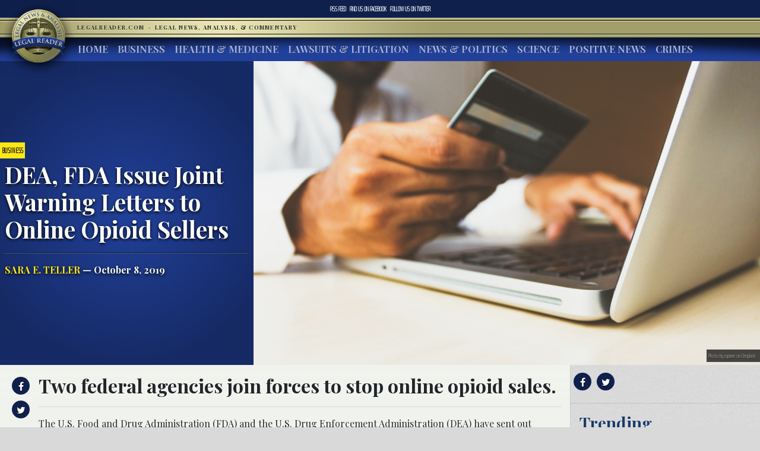

--- FILE ---
content_type: text/html; charset=UTF-8
request_url: https://www.legalreader.com/dea-fda-issue-joint-warning-letters-to-online-opioid-sellers/
body_size: 12563
content:

<html lang="en-US" prefix="og: http://ogp.me/ns#">
<head>
	<meta charset="UTF-8">
	<meta http-equiv="X-UA-Compatible" content="IE=edge">
	<meta name="viewport" content="width=device-width, initial-scale=1, shrink-to-fit=no">
	<meta name="mobile-web-app-capable" content="yes">
	<meta name="apple-mobile-web-app-capable" content="yes">
	<meta name="apple-mobile-web-app-title" content="Legal Reader - Legal News, Analysis, &amp; Commentary">
	<link rel="profile" href="http://gmpg.org/xfn/11">
	<link rel="pingback" href="https://www.legalreader.com/xmlrpc.php">
    <link href="https://fonts.googleapis.com/css?family=Playfair+Display:400,700|Saira+Extra+Condensed:100" rel="stylesheet">
  	<title>DEA, FDA Issue Joint Warning Letters to Online Opioid Sellers -</title>

<!-- This site is optimized with the Yoast SEO plugin v10.0.1 - https://yoast.com/wordpress/plugins/seo/ -->
<meta name="description" content="DEA, FDA Issue Joint Warning Letters to Online Opioid Sellers"/>
<link rel="canonical" href="https://www.legalreader.com/dea-fda-issue-joint-warning-letters-to-online-opioid-sellers/" />
<meta property="og:locale" content="en_US" />
<meta property="og:type" content="article" />
<meta property="og:title" content="DEA, FDA Issue Joint Warning Letters to Online Opioid Sellers -" />
<meta property="og:description" content="DEA, FDA Issue Joint Warning Letters to Online Opioid Sellers" />
<meta property="og:url" content="https://www.legalreader.com/dea-fda-issue-joint-warning-letters-to-online-opioid-sellers/" />
<meta property="og:site_name" content="Legal Reader" />
<meta property="article:tag" content="agencies" />
<meta property="article:tag" content="consumers" />
<meta property="article:tag" content="counterfeit" />
<meta property="article:tag" content="danger" />
<meta property="article:tag" content="dangerous" />
<meta property="article:tag" content="disclaimers" />
<meta property="article:tag" content="drugs" />
<meta property="article:tag" content="expired" />
<meta property="article:tag" content="federal" />
<meta property="article:tag" content="federal agencies" />
<meta property="article:tag" content="illegal" />
<meta property="article:tag" content="illegal sales" />
<meta property="article:tag" content="letter" />
<meta property="article:tag" content="letters" />
<meta property="article:tag" content="marketing" />
<meta property="article:tag" content="medication" />
<meta property="article:tag" content="medicine" />
<meta property="article:tag" content="notices" />
<meta property="article:tag" content="online" />
<meta property="article:tag" content="opioids" />
<meta property="article:tag" content="risks" />
<meta property="article:tag" content="sell" />
<meta property="article:tag" content="selling" />
<meta property="article:tag" content="toxic" />
<meta property="article:tag" content="tramadol" />
<meta property="article:tag" content="warning" />
<meta property="article:tag" content="warning letter" />
<meta property="article:tag" content="warning letters" />
<meta property="article:tag" content="warnings" />
<meta property="article:section" content="Business" />
<meta property="article:published_time" content="2019-10-08T12:31:16+00:00" />
<meta property="article:modified_time" content="2019-10-09T18:26:27+00:00" />
<meta property="og:updated_time" content="2019-10-09T18:26:27+00:00" />
<meta property="og:image" content="https://www.legalreader.com/wp-content/uploads/2019/09/rupixen-Q59HmzK38eQ-unsplash-1024x683.jpg" />
<meta property="og:image:secure_url" content="https://www.legalreader.com/wp-content/uploads/2019/09/rupixen-Q59HmzK38eQ-unsplash-1024x683.jpg" />
<meta property="og:image:width" content="1024" />
<meta property="og:image:height" content="683" />
<meta property="og:image:alt" content="DEA, FDA Issue Joint Warning Letters to Online Opioid Sellers" />
<meta name="twitter:card" content="summary_large_image" />
<meta name="twitter:description" content="DEA, FDA Issue Joint Warning Letters to Online Opioid Sellers" />
<meta name="twitter:title" content="DEA, FDA Issue Joint Warning Letters to Online Opioid Sellers -" />
<meta name="twitter:image" content="https://www.legalreader.com/wp-content/uploads/2019/09/rupixen-Q59HmzK38eQ-unsplash.jpg" />
<!-- / Yoast SEO plugin. -->

<link rel='dns-prefetch' href='//www.legalreader.com' />
<link rel='dns-prefetch' href='//s.w.org' />
<link rel="alternate" type="application/rss+xml" title="Legal Reader &raquo; Feed" href="https://www.legalreader.com/feed/" />
<link rel="alternate" type="application/rss+xml" title="Legal Reader &raquo; DEA, FDA Issue Joint Warning Letters to Online Opioid Sellers Comments Feed" href="https://www.legalreader.com/dea-fda-issue-joint-warning-letters-to-online-opioid-sellers/feed/" />
		<!-- This site uses the Google Analytics by ExactMetrics plugin v6.7.0 - Using Analytics tracking - https://www.exactmetrics.com/ -->
							<script src="//www.googletagmanager.com/gtag/js?id=UA-157603311-1"  type="text/javascript" data-cfasync="false"></script>
			<script type="text/javascript" data-cfasync="false">
				var em_version = '6.7.0';
				var em_track_user = true;
				var em_no_track_reason = '';
				
								var disableStr = 'ga-disable-UA-157603311-1';

				/* Function to detect opted out users */
				function __gtagTrackerIsOptedOut() {
					return document.cookie.indexOf( disableStr + '=true' ) > - 1;
				}

				/* Disable tracking if the opt-out cookie exists. */
				if ( __gtagTrackerIsOptedOut() ) {
					window[disableStr] = true;
				}

				/* Opt-out function */
				function __gtagTrackerOptout() {
					document.cookie = disableStr + '=true; expires=Thu, 31 Dec 2099 23:59:59 UTC; path=/';
					window[disableStr] = true;
				}

				if ( 'undefined' === typeof gaOptout ) {
					function gaOptout() {
						__gtagTrackerOptout();
					}
				}
								window.dataLayer = window.dataLayer || [];
				if ( em_track_user ) {
					function __gtagTracker() {dataLayer.push( arguments );}
					__gtagTracker( 'js', new Date() );
					__gtagTracker( 'set', {
						'developer_id.dNDMyYj' : true,
						                    });
					__gtagTracker( 'config', 'UA-157603311-1', {
						forceSSL:true,					} );
										window.gtag = __gtagTracker;										(
						function () {
							/* https://developers.google.com/analytics/devguides/collection/analyticsjs/ */
							/* ga and __gaTracker compatibility shim. */
							var noopfn = function () {
								return null;
							};
							var newtracker = function () {
								return new Tracker();
							};
							var Tracker = function () {
								return null;
							};
							var p = Tracker.prototype;
							p.get = noopfn;
							p.set = noopfn;
							p.send = function (){
								var args = Array.prototype.slice.call(arguments);
								args.unshift( 'send' );
								__gaTracker.apply(null, args);
							};
							var __gaTracker = function () {
								var len = arguments.length;
								if ( len === 0 ) {
									return;
								}
								var f = arguments[len - 1];
								if ( typeof f !== 'object' || f === null || typeof f.hitCallback !== 'function' ) {
									if ( 'send' === arguments[0] ) {
										var hitConverted, hitObject = false, action;
										if ( 'event' === arguments[1] ) {
											if ( 'undefined' !== typeof arguments[3] ) {
												hitObject = {
													'eventAction': arguments[3],
													'eventCategory': arguments[2],
													'eventLabel': arguments[4],
													'value': arguments[5] ? arguments[5] : 1,
												}
											}
										}
										if ( typeof arguments[2] === 'object' ) {
											hitObject = arguments[2];
										}
										if ( typeof arguments[5] === 'object' ) {
											Object.assign( hitObject, arguments[5] );
										}
										if ( 'undefined' !== typeof (
											arguments[1].hitType
										) ) {
											hitObject = arguments[1];
										}
										if ( hitObject ) {
											action = 'timing' === arguments[1].hitType ? 'timing_complete' : hitObject.eventAction;
											hitConverted = mapArgs( hitObject );
											__gtagTracker( 'event', action, hitConverted );
										}
									}
									return;
								}

								function mapArgs( args ) {
									var gaKey, hit = {};
									var gaMap = {
										'eventCategory': 'event_category',
										'eventAction': 'event_action',
										'eventLabel': 'event_label',
										'eventValue': 'event_value',
										'nonInteraction': 'non_interaction',
										'timingCategory': 'event_category',
										'timingVar': 'name',
										'timingValue': 'value',
										'timingLabel': 'event_label',
									};
									for ( gaKey in gaMap ) {
										if ( 'undefined' !== typeof args[gaKey] ) {
											hit[gaMap[gaKey]] = args[gaKey];
										}
									}
									return hit;
								}

								try {
									f.hitCallback();
								} catch ( ex ) {
								}
							};
							__gaTracker.create = newtracker;
							__gaTracker.getByName = newtracker;
							__gaTracker.getAll = function () {
								return [];
							};
							__gaTracker.remove = noopfn;
							__gaTracker.loaded = true;
							window['__gaTracker'] = __gaTracker;
						}
					)();
									} else {
										console.log( "" );
					( function () {
							function __gtagTracker() {
								return null;
							}
							window['__gtagTracker'] = __gtagTracker;
							window['gtag'] = __gtagTracker;
					} )();
									}
			</script>
				<!-- / Google Analytics by ExactMetrics -->
				<script type="text/javascript">
			window._wpemojiSettings = {"baseUrl":"https:\/\/s.w.org\/images\/core\/emoji\/11.2.0\/72x72\/","ext":".png","svgUrl":"https:\/\/s.w.org\/images\/core\/emoji\/11.2.0\/svg\/","svgExt":".svg","source":{"concatemoji":"https:\/\/www.legalreader.com\/wp-includes\/js\/wp-emoji-release.min.js?ver=5.1.21"}};
			!function(e,a,t){var n,r,o,i=a.createElement("canvas"),p=i.getContext&&i.getContext("2d");function s(e,t){var a=String.fromCharCode;p.clearRect(0,0,i.width,i.height),p.fillText(a.apply(this,e),0,0);e=i.toDataURL();return p.clearRect(0,0,i.width,i.height),p.fillText(a.apply(this,t),0,0),e===i.toDataURL()}function c(e){var t=a.createElement("script");t.src=e,t.defer=t.type="text/javascript",a.getElementsByTagName("head")[0].appendChild(t)}for(o=Array("flag","emoji"),t.supports={everything:!0,everythingExceptFlag:!0},r=0;r<o.length;r++)t.supports[o[r]]=function(e){if(!p||!p.fillText)return!1;switch(p.textBaseline="top",p.font="600 32px Arial",e){case"flag":return s([55356,56826,55356,56819],[55356,56826,8203,55356,56819])?!1:!s([55356,57332,56128,56423,56128,56418,56128,56421,56128,56430,56128,56423,56128,56447],[55356,57332,8203,56128,56423,8203,56128,56418,8203,56128,56421,8203,56128,56430,8203,56128,56423,8203,56128,56447]);case"emoji":return!s([55358,56760,9792,65039],[55358,56760,8203,9792,65039])}return!1}(o[r]),t.supports.everything=t.supports.everything&&t.supports[o[r]],"flag"!==o[r]&&(t.supports.everythingExceptFlag=t.supports.everythingExceptFlag&&t.supports[o[r]]);t.supports.everythingExceptFlag=t.supports.everythingExceptFlag&&!t.supports.flag,t.DOMReady=!1,t.readyCallback=function(){t.DOMReady=!0},t.supports.everything||(n=function(){t.readyCallback()},a.addEventListener?(a.addEventListener("DOMContentLoaded",n,!1),e.addEventListener("load",n,!1)):(e.attachEvent("onload",n),a.attachEvent("onreadystatechange",function(){"complete"===a.readyState&&t.readyCallback()})),(n=t.source||{}).concatemoji?c(n.concatemoji):n.wpemoji&&n.twemoji&&(c(n.twemoji),c(n.wpemoji)))}(window,document,window._wpemojiSettings);
		</script>
		<style type="text/css">
img.wp-smiley,
img.emoji {
	display: inline !important;
	border: none !important;
	box-shadow: none !important;
	height: 1em !important;
	width: 1em !important;
	margin: 0 .07em !important;
	vertical-align: -0.1em !important;
	background: none !important;
	padding: 0 !important;
}
</style>
	<link rel='stylesheet' id='wp-block-library-css'  href='https://hb.wpmucdn.com/www.legalreader.com/0b4ef826-3572-4dc2-aef0-2a3ac73d22a9.css' type='text/css' media='all' />
<link rel='stylesheet' id='contact-form-7-css'  href='https://hb.wpmucdn.com/www.legalreader.com/5f8457b6-a7a6-46f8-b5ff-d20a074d87a9.css' type='text/css' media='all' />
<link rel='stylesheet' id='legalreader-styles-css'  href='https://hb.wpmucdn.com/www.legalreader.com/cb44a20c-9917-48b8-adb9-b09fdbdbd3f1.css' type='text/css' media='all' />
<link rel='stylesheet' id='font-awesome-styles-css'  href='https://hb.wpmucdn.com/www.legalreader.com/c761375b-ba92-4b57-9ac6-90f140994b40.css' type='text/css' media='all' />
<link rel='stylesheet' id='wptt_front-css'  href='https://hb.wpmucdn.com/www.legalreader.com/6f751223-c5b2-41cd-b94c-8f11b817458a.css' type='text/css' media='all' />
<script type='text/javascript'>
/* <![CDATA[ */
var exactmetrics_frontend = {"js_events_tracking":"true","download_extensions":"zip,mp3,mpeg,pdf,docx,pptx,xlsx,rar","inbound_paths":"[{\"path\":\"\\\/go\\\/\",\"label\":\"affiliate\"},{\"path\":\"\\\/recommend\\\/\",\"label\":\"affiliate\"}]","home_url":"https:\/\/www.legalreader.com","hash_tracking":"false","ua":"UA-157603311-1"};
/* ]]> */
</script>
<script type='text/javascript' src='https://hb.wpmucdn.com/www.legalreader.com/01a16485-73ab-43bc-9af1-28bf8c31c973.js'></script>
<script type='text/javascript' src='https://hb.wpmucdn.com/www.legalreader.com/0b006b77-8b11-4568-93b5-ace328cf1b4d.js'></script>
<script type='text/javascript' src='https://hb.wpmucdn.com/www.legalreader.com/a4339cf6-8f20-4273-b813-f5c7a0c5f200.js'></script>
<script type='text/javascript' src='https://hb.wpmucdn.com/www.legalreader.com/af38bcf6-2fab-468f-847a-c688e62b09fa.js'></script>
<link rel='https://api.w.org/' href='https://www.legalreader.com/wp-json/' />
<link rel="EditURI" type="application/rsd+xml" title="RSD" href="https://www.legalreader.com/xmlrpc.php?rsd" />
<link rel="wlwmanifest" type="application/wlwmanifest+xml" href="https://www.legalreader.com/wp-includes/wlwmanifest.xml" /> 
<meta name="generator" content="WordPress 5.1.21" />
<link rel='shortlink' href='https://www.legalreader.com/?p=45914' />
<link rel="alternate" type="application/json+oembed" href="https://www.legalreader.com/wp-json/oembed/1.0/embed?url=https%3A%2F%2Fwww.legalreader.com%2Fdea-fda-issue-joint-warning-letters-to-online-opioid-sellers%2F" />
<meta name="generator" content="Site Kit by Google 1.39.0" /><script type="text/javascript">//<![CDATA[
  function external_links_in_new_windows_loop() {
    if (!document.links) {
      document.links = document.getElementsByTagName('a');
    }
    var change_link = false;
    var force = '';
    var ignore = '';

    for (var t=0; t<document.links.length; t++) {
      var all_links = document.links[t];
      change_link = false;
      
      if(document.links[t].hasAttribute('onClick') == false) {
        // forced if the address starts with http (or also https), but does not link to the current domain
        if(all_links.href.search(/^http/) != -1 && all_links.href.search('www.legalreader.com') == -1 && all_links.href.search(/^#/) == -1) {
          // console.log('Changed ' + all_links.href);
          change_link = true;
        }
          
        if(force != '' && all_links.href.search(force) != -1) {
          // forced
          // console.log('force ' + all_links.href);
          change_link = true;
        }
        
        if(ignore != '' && all_links.href.search(ignore) != -1) {
          // console.log('ignore ' + all_links.href);
          // ignored
          change_link = false;
        }

        if(change_link == true) {
          // console.log('Changed ' + all_links.href);
          document.links[t].setAttribute('onClick', 'javascript:window.open(\''+all_links.href+'\'); return false;');
          document.links[t].removeAttribute('target');
        }
      }
    }
  }
  
  // Load
  function external_links_in_new_windows_load(func)
  {  
    var oldonload = window.onload;
    if (typeof window.onload != 'function'){
      window.onload = func;
    } else {
      window.onload = function(){
        oldonload();
        func();
      }
    }
  }

  external_links_in_new_windows_load(external_links_in_new_windows_loop);
  //]]></script>

<link rel="icon" href="https://www.legalreader.com/wp-content/uploads/2016/10/lr.png" sizes="32x32" />
<link rel="icon" href="https://www.legalreader.com/wp-content/uploads/2016/10/lr.png" sizes="192x192" />
<link rel="apple-touch-icon-precomposed" href="https://www.legalreader.com/wp-content/uploads/2016/10/lr.png" />
<meta name="msapplication-TileImage" content="https://www.legalreader.com/wp-content/uploads/2016/10/lr.png" />
		<style type="text/css" id="wp-custom-css">
			.featured-image-container > a {
	width: 100%;
}

.featured-image-container > span {
	width: 100%;
}		</style>
		    </head>

    <body class="post-template-default single single-post postid-45914 single-format-standard group-blog">
        <header>
            <div class="topbar d-flex align-items-center">
                <div class="mx-auto">
                    <nav class="navbar navbar-expand">
                        <ul class="navbar-nav">
                            <li class="nav-item">
                                <a href="https://new.legalreader.com/feed/" title="Legal Reader News Feed">RSS Feed</a>
                            </li>
                            <li class="nav-item">
                                <a href="https://www.facebook.com/thelegalreader/" title="Find Legal Reader on Facebook"><span>Find us on&nbsp;</span>Facebook</a>
                            </li>
                            <li class="nav-item">
                                <a href="https://twitter.com/legal_reader" title="Follow Legal Reader on Twitter"><span>Follow us on&nbsp;</span>Twitter</a>
                            </li>
                        </ul>
                    </nav>
                </div>
            </div>
            <div class="goldbar">
                <hr>
                <div class="mx-auto">
                    <div class="p-0">
                        <button class="navbar-toggler d-inline d-md-none" type="button" data-toggle="collapse" data-target="#navbarSupportedContent" aria-controls="navbarSupportedContent" aria-expanded="false" aria-label="Toggle navigation">
                                <span class="navbar-toggler-icon"><span class="hamburger-box"><span class="hamburger-inner"><span>Menu</span></span></span></span>
                        </button>
                        <a href="/"><img src="https://www.legalreader.com/wp-content/themes/legalreader-child/i/lr_logo.png" class="lrec-logo" alt="Legal Reader - Legal News, Analysis, & Commentary"></a>
                        <div class="tagline mr-auto">
                            LegalReader.com&nbsp;<span class="d-none d-md-inline">&nbsp;&#183;&nbsp;&nbsp;</span><span class="d-block d-md-inline">Legal News, Analysis, & Commentary</span>
                        </div>
                    </div>
                </div>
                <hr>                    
            </div>
            <div class="main-menu">
                <div class="mx-auto">
                    <nav class="navbar navbar-expand-md p-0 mx-2">
                        <div class="collapse navbar-collapse" id="navbarSupportedContent">
                            <ul id="main-menu" class="navbar-nav mr-auto"><li itemscope="itemscope" itemtype="https://www.schema.org/SiteNavigationElement" id="menu-item-35111" class="menu-item menu-item-type-custom menu-item-object-custom menu-item-35111 nav-item"><a title="Home" href="/" class="nav-link">Home</a></li>
<li itemscope="itemscope" itemtype="https://www.schema.org/SiteNavigationElement" id="menu-item-6285" class="menu-item menu-item-type-taxonomy menu-item-object-category current-post-ancestor current-menu-parent current-post-parent active menu-item-6285 nav-item"><a title="Business" href="https://www.legalreader.com/business/" class="nav-link">Business</a></li>
<li itemscope="itemscope" itemtype="https://www.schema.org/SiteNavigationElement" id="menu-item-6286" class="menu-item menu-item-type-taxonomy menu-item-object-category current-post-ancestor current-menu-parent current-post-parent active menu-item-6286 nav-item"><a title="Health &amp; Medicine" href="https://www.legalreader.com/health-medicine/" class="nav-link">Health &#038; Medicine</a></li>
<li itemscope="itemscope" itemtype="https://www.schema.org/SiteNavigationElement" id="menu-item-6284" class="menu-item menu-item-type-taxonomy menu-item-object-category menu-item-6284 nav-item"><a title="Lawsuits &amp; Litigation" href="https://www.legalreader.com/lawsuits-litigation/" class="nav-link">Lawsuits &#038; Litigation</a></li>
<li itemscope="itemscope" itemtype="https://www.schema.org/SiteNavigationElement" id="menu-item-6283" class="menu-item menu-item-type-taxonomy menu-item-object-category current-post-ancestor current-menu-parent current-post-parent active menu-item-6283 nav-item"><a title="News &amp; Politics" href="https://www.legalreader.com/news-politics/" class="nav-link">News &#038; Politics</a></li>
<li itemscope="itemscope" itemtype="https://www.schema.org/SiteNavigationElement" id="menu-item-46594" class="menu-item menu-item-type-taxonomy menu-item-object-category menu-item-46594 nav-item"><a title="Science" href="https://www.legalreader.com/science/" class="nav-link">Science</a></li>
<li itemscope="itemscope" itemtype="https://www.schema.org/SiteNavigationElement" id="menu-item-1337616" class="menu-item menu-item-type-taxonomy menu-item-object-category menu-item-1337616 nav-item"><a title="Positive News" href="https://www.legalreader.com/positive-news/" class="nav-link">Positive News</a></li>
<li itemscope="itemscope" itemtype="https://www.schema.org/SiteNavigationElement" id="menu-item-10506423" class="menu-item menu-item-type-taxonomy menu-item-object-category menu-item-10506423 nav-item"><a title="Crimes" href="https://www.legalreader.com/crimes/" class="nav-link">Crimes</a></li>
</ul>                            <hr class="d-block d-md-none dark-blue" />
                            <form class="form-inline my-2 my-lg-0 d-block d-md-none" method="get">
                                <input class="form-control mr-sm-2" type="search" placeholder="Search" aria-label="Search" name="s">
                                <button class="btn btn-outline-success my-2 my-sm-0" type="submit">Search</button>
                            </form>
                        </div>
                    </nav>
            </div>
        </header>			<main class="site-main" id="main">

				
					<div class="article-header above-fold container-fluid">
	<header class="row above-fold"  id="post-45914">
		<div class="headline col-md-4 p-0 d-flex">
		<div class="align-self-center">
			<a href="https://www.legalreader.com/business/"><span class="tag">Business</span></a>
				<div class="p-2">
					<h1 class="entry-title">DEA, FDA Issue Joint Warning Letters to Online Opioid Sellers</h1>					<hr>
					<a href="https://www.legalreader.com/author/saraeteller/" title="Posts by Sara E. Teller" rel="author" class="author">Sara E. Teller</a> &mdash;
					October 8, 2019				</div>
			</div>
		</div>
		<div class="col-md-8 order-first order-md-2 p-0 d-flex featured-image-container">
			<span><img width="5184" height="3456" src="https://www.legalreader.com/wp-content/uploads/2019/09/rupixen-Q59HmzK38eQ-unsplash.jpg" class="img-fluid wp-post-image" alt="DEA, FDA Issue Joint Warning Letters to Online Opioid Sellers" srcset="https://www.legalreader.com/wp-content/uploads/2019/09/rupixen-Q59HmzK38eQ-unsplash.jpg 5184w, https://www.legalreader.com/wp-content/uploads/2019/09/rupixen-Q59HmzK38eQ-unsplash-300x200.jpg 300w, https://www.legalreader.com/wp-content/uploads/2019/09/rupixen-Q59HmzK38eQ-unsplash-768x512.jpg 768w, https://www.legalreader.com/wp-content/uploads/2019/09/rupixen-Q59HmzK38eQ-unsplash-1024x683.jpg 1024w, https://www.legalreader.com/wp-content/uploads/2019/09/rupixen-Q59HmzK38eQ-unsplash-1150x767.jpg 1150w" sizes="(max-width: 5184px) 100vw, 5184px" /></span>
			<div class="lr-img-attrib">Photo by rupixen on Unsplash</div>
		</div>
	</header>
</div>

<div class="container-fluid">
<div class="row article-container">
	<div class="article-text col-md-9 p-0">
		<div>
			<div class="share">
				<ul>
					<li><a href="https://www.facebook.com/sharer/sharer.php?href=https://www.legalreader.com/dea-fda-issue-joint-warning-letters-to-online-opioid-sellers/" title="Share on facebook"><i class="fa fa-facebook"></i><span>Share on Facebook</span></a></li>
					<li><a href="https://twitter.com/home?status=DEA, FDA Issue Joint Warning Letters to Online Opioid Sellers https://www.legalreader.com/dea-fda-issue-joint-warning-letters-to-online-opioid-sellers/" title="Share on twitter"><i class="fa fa-twitter"></i><span>Tweet this Story</span></a></li>
					<!-- <li><a href="https://plus.google.com/share?url=DEA, FDA Issue Joint Warning Letters to Online Opioid Sellers https://www.legalreader.com/dea-fda-issue-joint-warning-letters-to-online-opioid-sellers/" title="Share on Google+"><i class="fa fa-google-plus"></i><span>Share on Google+</span></a></li> -->
				</ul>
			</div>
			<div class="py-3 container-fluid article-body">
								<h2><p>Two federal agencies join forces to stop online opioid sales.</p>
</h2>
				<hr>
								<p>The U.S. Food and Drug Administration (FDA) and the U.S. Drug Enforcement Administration (DEA) have sent out warning letters to four online networks responsible for the operation of ten websites concerning “illegally <a href="https://www.fda.gov/news-events/press-announcements/fda-and-dea-warn-website-operators-illegally-selling-opioids" target="_blank" rel="noopener noreferrer">marketing</a> unapproved and misbranded versions of opioid medicines.”  The warnings urged site owners to immediately stop distributing opioids to American consumers.</p>
<p>“As the FDA works to forcefully tackle the opioid crisis on all fronts, we cannot allow rogue online pharmacies to continue to fuel the crisis by illegally offering opioids for sale and circumventing the important safeguards that have been put in place for opioids to help protect the public health,” said Acting FDA Commissioner Ned Sharpless, M.D. “Today’s effort is also noteworthy because while the FDA partners regularly with the DEA, this is the first time we have issued joint warning letters with them.  This action further strengthens the warning to the operators of these websites.  We remain committed to using all available regulatory and enforcement tools to stop the illicit flow of opioids online.”</p>
<p>Consumers who buy prescription medicines, including opioids, from illegal online pharmacies may be getting counterfeit, contaminated, or even expired and useless medications in the mail, according to these agencies.  What’s more, several sites offer opioids without a prescription and the FDA is concerned this will only fuel the crisis.  The sites that received letters were apparently selling “misbranded and unapproved new drugs in violation of the Federal Food, Drug, and Cosmetic Act,” an investigation into the matter discovered.  “In addition to health risks, illegal online pharmacies can pose other risks to consumers, including credit card fraud, identity theft and computer viruses,” the agencies warned.</p>
<p>The networks addressed violated the Controlled Substances Act (CSA) by failing to register their online pharmacies with the DEA, which is required for the sale of any prescription medication which to be legally distributed and dispensed online.</p>
<p>“Issuing these warning letters is not only an effort to deter the availability of dangerous illegal opioids, but it is also a testament to the close cooperation between DEA and FDA,” said Acting DEA Administrator Uttam Dhillon. “We will continue to attack organizations that facilitate the sale of dangerous drugs, putting profit over public safety.”</p>
<p>The <a href="https://www.cnn.com/2019/09/30/health/opioid-sales-online-fda-dea-warnings-bn/index.html" target="_blank" rel="noopener noreferrer">companies</a>, given fifteen days to respond, were selling tramadol (among other opioids), which typically comes with a disclaimer on the box that life-threatening risks associated with this pain medication include addiction, abuse, misuse, life-threatening respiratory depression and neonatal opioid withdrawal syndrome.  If it is taken with other nervous system depressants, including alcohol, use could result in coma or even death.</p>
<p>The FDA hosted its second annual Online Opioid Summit earlier this year, which addressed the issue of online opioid selling.  The DEA also participated.  The agency discussed the dangers and initiatives to be taken to combat the crisis.</p>
<p>If the sellers do not comply and remove any remaining inventory from their sites, the FDA and DEA are entitled to take legal action.  The U.S. Department of Justice’s Narcotic and Dangerous Drug Section attorneys assigned to the DEA’s Special Operations Division and Policy Unit also assisted in crafting the letters sent to the websites.</p>
<h2>Sources:</h2>
<p><a href="https://www.fda.gov/news-events/press-announcements/fda-and-dea-warn-website-operators-illegally-selling-opioids">FDA and DEA warn website operators illegally selling opioids</a></p>
<p><a href="https://www.cnn.com/2019/09/30/health/opioid-sales-online-fda-dea-warnings-bn/index.html">The FDA and DEA crack down on more websites that are illegally selling opioids</a></p>
			</div>
		</div>
		<div>
			<div class="comments-container">
				<h3>Join the conversation!</h3>
				<div id="comments" class="comments-area">
	<div id="disqus_thread"></div>
	<!-- pipDisqus -->
	<script defer>
	var disqus_config = function () {
		this.page.url = "https://www.legalreader.com/dea-fda-issue-joint-warning-letters-to-online-opioid-sellers/";
		this.page.identifier = "45914 https://www.legalreader.com/?p=45914";
		this.page.title = "DEA, FDA Issue Joint Warning Letters to Online Opioid Sellers";
	};
	(function() {
		var d = document, s = d.createElement('script');
		s.src = 'https://legalreader-1.disqus.com/embed.js';
		s.defer = 'defer';
		s.setAttribute('data-timestamp', +new Date());
		(d.head || d.body).appendChild(s);
	})();
	</script>
	<noscript>Please enable JavaScript to view comments powered by Disqus.</noscript>
</div>			</div>
		</div>
	</div>
	<div class="col-md-3 right-sidebar">
		<section class="sidebar py-2">
			<div class="share">
			<a href="https://www.facebook.com/sharer/sharer.php?href=https://www.legalreader.com/dea-fda-issue-joint-warning-letters-to-online-opioid-sellers/" title="Share on facebook"><i class="fa fa-facebook"></i></a>
			<a href="https://twitter.com/home?status=DEA, FDA Issue Joint Warning Letters to Online Opioid Sellers https://www.legalreader.com/dea-fda-issue-joint-warning-letters-to-online-opioid-sellers/" title="Share on twitter"><i class="fa fa-twitter"></i></a>
			<!-- <a href="https://plus.google.com/share?url=DEA, FDA Issue Joint Warning Letters to Online Opioid Sellers https://www.legalreader.com/dea-fda-issue-joint-warning-letters-to-online-opioid-sellers/" title="Share on Google+"><i class="fa fa-google-plus"></i></a> -->
			<hr>
			</div>
			<div class="trending">
				<h3>Trending</h3>
				<ul>
										<a href="https://www.legalreader.com/blog-vs-youtube-over-other-websites-how-to-choose/">
					<li>
						Blog vs YouTube Over Other Websites: How to Choose					</li>
					</a>
										<a href="https://www.legalreader.com/investigation-goodyear-dunlop-d402-motorcycle-accidents/">
					<li>
						Investigation Reveals Goodyear&#8217;s Dunlop D402 Tires Have Caused Dozens of Motorcycle Accidents					</li>
					</a>
										<a href="https://www.legalreader.com/ghostbed-vs-purple-mattress-lawsuit/">
					<li>
						Behind the Story of Ghostbed vs. Purple Mattress Lawsuit					</li>
					</a>
										<a href="https://www.legalreader.com/cassava-bags-green/">
					<li>
						How Green Are Those New Cassava Bags?					</li>
					</a>
										<a href="https://www.legalreader.com/hutchins-family-will-likely-file-a-wrongful-death-lawsuit/">
					<li>
						Hutchins&#8217; Family Will Likely File a Wrongful Death Lawsuit					</li>
					</a>
									</ul>
			</div>
		</section>
	</div>
</div>
	</div>
	<footer class="entry-footer">
	 <div class="container-fluid">
        <div class="byline"><img alt='' src='https://secure.gravatar.com/avatar/8fa24edaef0f2bb562059e309526d5ff?s=300&#038;r=g' srcset='https://secure.gravatar.com/avatar/8fa24edaef0f2bb562059e309526d5ff?s=600&#038;r=g 2x' class='avatar avatar-300 photo' height='300' width='300' />    <h3>About Sara E. Teller</h3>
    <p>Sara is a credited freelance writer, editor, contributor, and essayist, as well as a novelist and poet with nearly twenty years of experience.  A seasoned publishing professional, she's worked for newspapers, magazines and book publishers in content digitization, editorial, acquisitions and intellectual property. Sara has been an invited speaker at a Careers in Publishing &amp; Authorship event at Michigan State University and a Reading and Writing Instructor at Sylvan Learning Center.  She has an MBA degree with a concentration in Marketing and an MA in Clinical Mental Health Counseling, graduating with a 4.2/4.0 GPA. She is also a member of Chi Sigma Iota and a 2020 recipient of the Donald D. Davis scholarship recognizing social responsibility. Sara is certified in children's book writing, HTML coding and social media marketing.  Her fifth book, <i>PTSD: Healing from the Inside Out</i>, was released in September 2019 and is available on Amazon. You can find her others books there, too, including <i>Narcissistic Abuse: A Survival Guide</i>, released in December 2017.</p>
    <hr>
    <a href="https://www.legalreader.com/author/saraeteller/" class="btn btn-primary" title="Read more articles by Sara E. Teller">Read more articles by Sara E. Teller</a>
    </div>
</div>
    	            <nav class="container-fluid navigation post-navigation">
                <h2 class="sr-only">Post navigation</h2>
                <hr>
                <div class="row nav-links justify-content-between">
                    <span class="nav-previous"><a href="https://www.legalreader.com/transgender-michigan-civil-rights-supreme-court/" rel="prev"><i class="fa fa-angle-left"></i>&nbsp;Transgender Michigan Woman to Read Civil Rights Complaint to Supreme Court</a></span><span class="nav-next"><a href="https://www.legalreader.com/supreme-court-sexual-orientation-gender-identity-civil-rights-act/" rel="next">Supreme Court to Decide if Sexual Orientation, Gender Identity are Protected By Civil Rights Act&nbsp;<i class="fa fa-angle-right"></i></a></span>                </div><!-- .nav-links -->
            </nav><!-- .navigation -->

    	<div class="tags-links"><a href="https://www.legalreader.com/./agencies/" rel="tag">agencies</a><a href="https://www.legalreader.com/./consumers/" rel="tag">consumers</a><a href="https://www.legalreader.com/./counterfeit/" rel="tag">counterfeit</a><a href="https://www.legalreader.com/./danger/" rel="tag">danger</a><a href="https://www.legalreader.com/./dangerous/" rel="tag">dangerous</a><a href="https://www.legalreader.com/./disclaimers/" rel="tag">disclaimers</a><a href="https://www.legalreader.com/./drugs/" rel="tag">drugs</a><a href="https://www.legalreader.com/./expired/" rel="tag">expired</a><a href="https://www.legalreader.com/./federal/" rel="tag">federal</a><a href="https://www.legalreader.com/./federal-agencies/" rel="tag">federal agencies</a><a href="https://www.legalreader.com/./illegal/" rel="tag">illegal</a><a href="https://www.legalreader.com/./illegal-sales/" rel="tag">illegal sales</a><a href="https://www.legalreader.com/./letter/" rel="tag">letter</a><a href="https://www.legalreader.com/./letters/" rel="tag">letters</a><a href="https://www.legalreader.com/./marketing/" rel="tag">marketing</a><a href="https://www.legalreader.com/./medication/" rel="tag">medication</a><a href="https://www.legalreader.com/./medicine/" rel="tag">medicine</a><a href="https://www.legalreader.com/./notices/" rel="tag">notices</a><a href="https://www.legalreader.com/./online/" rel="tag">online</a><a href="https://www.legalreader.com/./opioids/" rel="tag">opioids</a><a href="https://www.legalreader.com/./risks/" rel="tag">risks</a><a href="https://www.legalreader.com/./sell/" rel="tag">sell</a><a href="https://www.legalreader.com/./selling/" rel="tag">selling</a><a href="https://www.legalreader.com/./toxic/" rel="tag">toxic</a><a href="https://www.legalreader.com/./tramadol/" rel="tag">tramadol</a><a href="https://www.legalreader.com/./warning/" rel="tag">warning</a><a href="https://www.legalreader.com/./warning-letter/" rel="tag">warning letter</a><a href="https://www.legalreader.com/./warning-letters/" rel="tag">warning letters</a><a href="https://www.legalreader.com/./warnings/" rel="tag">warnings</a></div>
	</footer><!-- .entry-footer -->

						
					
				
			</main><!-- #main -->



        <footer class="site-footer" id="colophon">
            <div class="goldbar"><hr><div class="tagline">Legal News, Analysis, & Commentary</div><hr></div>
            <div class="footer-info">
                <div class="row">
                    <div class="col-md-12">
                        <h1>About Legal Reader</h1>
                        <p>Legal Reader is devoted to protecting consumers. We take pride in exposing the hypocrisy of corporations, other organizations, and individuals whose actions put innocent people in harm’s way. We are unapologetic in our dedication to informing the public and unafraid to call out those who are more focused on profits than people’s safety.</p>
                        <a href="/about/" title="About Legal Reader">Read more</a>
                    </div>
                </div>
            </div>
            <div class="copyright"><span>&copy; 2000-2026</span>&nbsp;LegalReader.com</div>
        </footer>
        <script type='text/javascript'>
/* <![CDATA[ */
var wpcf7 = {"apiSettings":{"root":"https:\/\/www.legalreader.com\/wp-json\/contact-form-7\/v1","namespace":"contact-form-7\/v1"},"cached":"1"};
/* ]]> */
</script>
<script type='text/javascript' src='https://hb.wpmucdn.com/www.legalreader.com/3e288156-0afd-4ca9-89c7-a7bfdc18469f.js'></script>
<script type='text/javascript' src='https://hb.wpmucdn.com/www.legalreader.com/2d790e5a-97a2-42fb-9033-d82390bdefec.js'></script>
<script type='text/javascript' src='https://hb.wpmucdn.com/www.legalreader.com/c33c1719-3a6d-48e3-83c9-b7bd3558f907.js'></script>
<script type='text/javascript' src='https://hb.wpmucdn.com/www.legalreader.com/b44dd5b1-8b47-482d-88b4-83d8fe0b21df.js'></script>
	<script id="dsq-count-scr" src="https://legalreader-1.disqus.com/count.js" async defer></script>
	    </body>
</html>